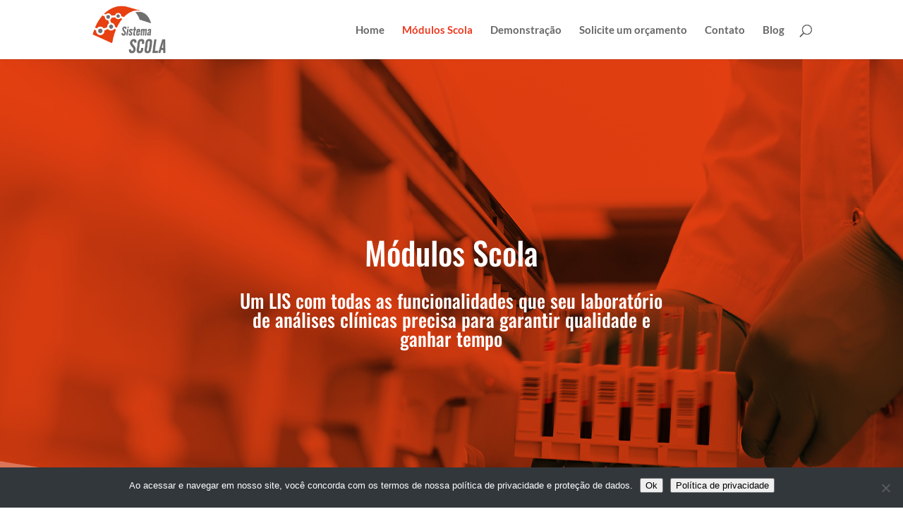

--- FILE ---
content_type: text/css
request_url: https://scola.net.br/wp-content/themes/Divi-child/style.css?ver=4.27.5
body_size: 70
content:
/*
 Theme Name:   Divi Child
 Theme URL:    https://miniagencia.com.br
 Description:  Tema filho do Divi
 Author:       Miniagência
 URL:   	    https://miniagencia.com.br
 Template:     Divi
 Version:      1.0.0
 Text Domain:  Divi-child
*/